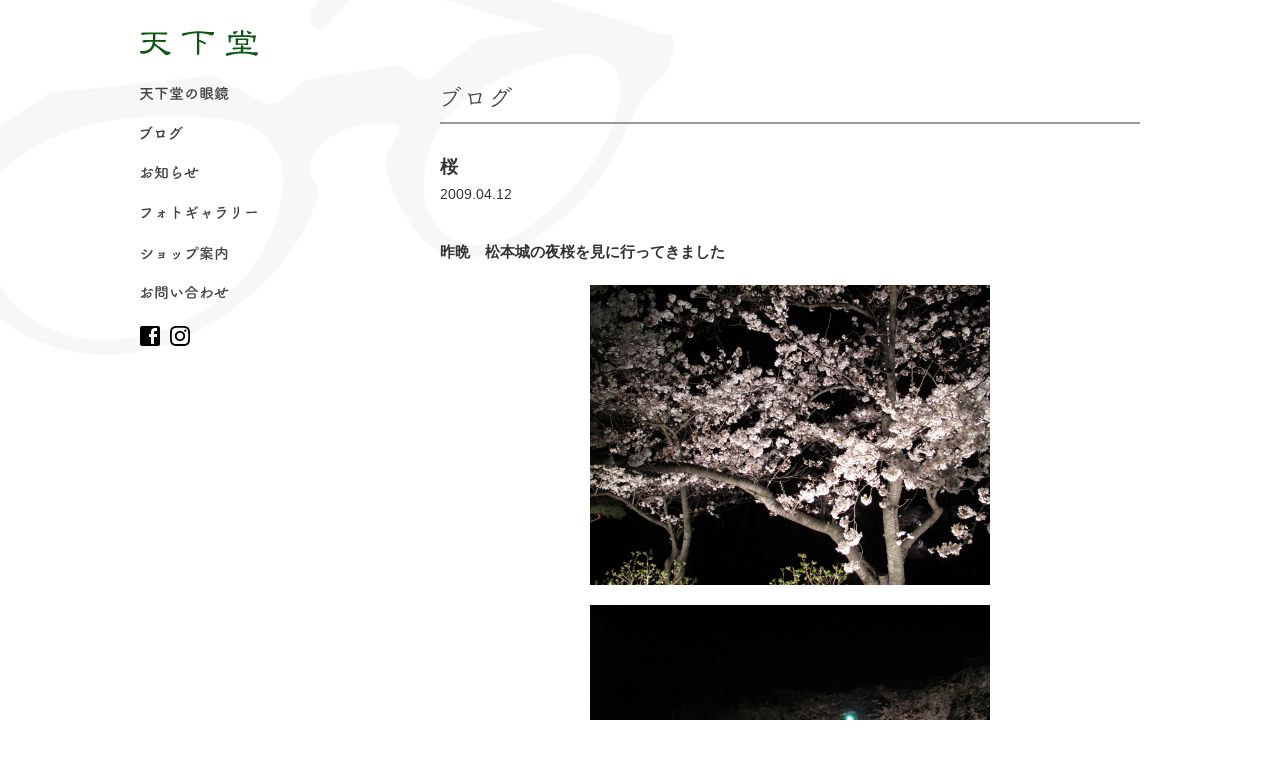

--- FILE ---
content_type: text/css
request_url: https://www.tenkado.jp/wp/wp-content/themes/tenkado/css/pc/style.css?20260116085450
body_size: 3770
content:
@charset "utf-8";

@import url(baguetteBox.min.css);
/* header
++++++++++++++++++++++++++++++*/
header{
	width:118px;
	float:left;
	display:inline;
	}

#container header{
	display:inline;
	position:fixed;
	z-index:99999;
	}

.logo-box,
.logo-box h1{
	width:118px; height:26x;
	margin:30px 0;
	}

nav ul{
	box-sizing: border-box;
	}

nav ul li{
	height:14px;
	padding-bottom:6px;
	margin-bottom:20px;
	overflow:hidden;
	line-height:200%;
	}

nav ul li:nth-child(1){width:89px;}
nav ul li:nth-child(2){width:43px;}
nav ul li:nth-child(3){width:59px;}
nav ul li:nth-child(4){width:118px;}
nav ul li:nth-child(5){width:88px;}
nav ul li:nth-child(6){width:89px;}

nav ul li a{
  display: inline-block;
  vertical-align: middle;
  -webkit-transform: translateZ(0);
  transform: translateZ(0);
  box-shadow: 0 0 1px rgba(0, 0, 0, 0);
  -webkit-backface-visibility: hidden;
  backface-visibility: hidden;
  -moz-osx-font-smoothing: grayscale;
  position: relative;
  overflow: hidden;
}
nav ul li a:before {
  content: "";
  position: absolute;
  z-index: -1;
  left: 0;
  right: 100%;
  top: 17px;
  background: #333;
  height: 2px;
  -webkit-transition-property: right;
  transition-property: right;
  -webkit-transition-duration: 0.2s;
  transition-duration: 0.2s;
  -webkit-transition-timing-function: ease-out;
  transition-timing-function: ease-out;
}
nav ul li a:hover:before, nav ul li a:focus:before, nav ul li a:active:before {
  right: 0;
}


.fb-link{
	width:20px; height:auto;
	}


#notice-btn{
	position:absolute;
	top:0; right:0;
	width:120px; height:120px;
	margin:0;
//	background:url(../../img/common/notice_back.png) no-repeat 0 0;
	cursor: pointer;
	display:inline-block;
	z-index:9998;
	overflow:hidden;
	}
#notice-btn:after{
	content:"";
	width:0; height:0;
	border-top:60px solid #222;
	border-right:60px solid #222;
	border-bottom:60px solid transparent;
	border-left:60px solid transparent;
	position:absolute;
	top:0; right:0;
	display:block;
	}
#notice-btn:hover:after{
	content:"";
	width:0; height:0;
	border-top:60px solid #444;
	border-right:60px solid #444;
	border-bottom:60px solid transparent;
	border-left:60px solid transparent;
	position:absolute;
	top:0; right:0;
	display:block;
	}
#notice-btn span{
	position:absolute;
	top:40px; right:10px;
	font-size:14px;
	line-height:160%;
	color:#FFF;
	transform:rotate(45deg);
	z-index:9999;
	}
#notice-btn span:before{
	content:"";
	background:url(../../img/common/notice_back.png) no-repeat 0 0;
	background-size:40px auto;
	width:40px; height:20px;
	display:block;
	position:absolute;
	top:-15px; right:8px;
	}

.slide-container{
	width: 100%;
	/*以下3行アニメーションに必要*/
	position:absolute;
	top:0;
	z-index: 9999;
	}

#notice-text{
	padding: 33px 0;
	border-bottom: solid 2px #333;
	background:#FFF;
	/*以下アニメーションに必要*/
	display: none;
	}

#notice-text p strong{
	color:#FFF;
	background:#333;
	padding:5px;
	}
/* footer
++++++++++++++++++++++++++++++*/
footer{
	width:100%;
	text-align:center;
//	padding:90px 0 140px;
	padding:60px 0 20px;
	font-size:13px;
//	border-bottom:2px solid #347052;
//	background:url(../../img/common/footer_store.gif) no-repeat center bottom;
	color:#444;
	background:url(../../img/index/brand_back.gif) no-repeat right bottom #F7F8FA;
	}
#footer-inner{
	}
.footer-logo{
	width:133px;
	margin:0 auto 30px;
	}
address span:after,
.shop-info-box span:after{content:"/"; margin:0 10px;}

address span:last-child:after,
.shop-info-box span:last-child:after{content:"";}

.footer-fb{
	width:20px; height:auto;
	margin:30px auto;
	}
#copyright{margin-top:30px;}
#scrollUp{
	bottom:20px;
	right:20px;
	width:64px;
	height:64px;
	background:url(../../img/common/pagetop.png) no-repeat;
	background-size:64px auto;
	text-indent:-9999px;
	}
a#scrollUp:hover{border:none;}
/* index
++++++++++++++++++++++++++++++*/
.copy-box{
	position:absolute;
	top:408px; left:188px;
	width:92px; height:323px;
	overflow:hidden;
	}

.billboard-box{
	position:absolute;
	top:92px; right:0;
	width:794px; height:529px;
	}

.index-about-photo{
	float:left;
	background:url(../../img/index/photo_back.gif) no-repeat 0 0;
	width:415px; height:282px;
	}

.index-about-photo img{
	width:400px; height:267px;
	}

.index-about-box{
	float:right;
	width:540px;
	text-align:center;
	}

/*.index-about-box h2{
	width:128px; height:57px;
	margin:0 auto 20px;
	}*/

.index-about-box h2{
	width:380px; height:auto;
	margin:0 auto 20px;
	}

.index-about-box .h2-test02{
	width:272px; height:auto;
	margin:0 auto 20px;
	}

.index-about-box .h2-test03{
	width:380px; height:auto;
	margin:0 auto 20px;
	}

.index-about-box .h2-test04{
	width:380px; height:auto;
	margin:0 auto 20px;
	}

.index-about-box .h2-test04 span{
	display: block;
	width:80px; height:auto;
	margin:0 auto 10px;
	}

.index-button-box a{
	width:180px;
	height:30px;
	line-height:30px;
	letter-spacing:1px;
	border:1px solid #999;
	text-decoration:none;
	display:block;
	margin:0 auto;
	color:#999;
	font-size:13px;
	text-align:center;
	}

.index-button-box a:after{
	content:"＞";
	display:inline-block;
	margin-left:10px;
	font-weight:bold;
	font-size:80%;
	color:#666;
	}

.index-button-box a:hover{
	color:#FFF;
	background:#347052;
	}

.index-button-box a:hover:after{
	color:#FFF;
	}

#index-staff h2{
	width:150px; height:55px;
	margin:0 auto 30px;
	}

#index-news h2{
	width:83px; height:55px;
	margin:0 auto 30px;
	}

ul.index-blog-list,
ul.index-news-list{
	font-size:0;
	margin-bottom:40px;
	text-align:center;
	}

ul.index-blog-list li{
	display:inline-block;
	width:300px;
	margin-right:50px;
	margin-bottom:40px;
	font-size:15px;
	vertical-align:top;
	}

ul.index-blog-list li:nth-child(3n){margin-right:0;}

ul.index-news-list li{
	display:inline-block;
	width:300px;
	margin-bottom:40px;
	font-size:15px;
	vertical-align:top;
	}

ul.index-news-list li:nth-child(2n){margin-left:50px;}



ul.index-blog-list li .index-blog-photo,
ul.index-news-list li .index-news-photo{
	width:300px; height:200px;
	overflow:hidden;
	margin-bottom:10px;
	}

ul.index-blog-list li .index-blog-photo img,
ul.index-news-list li .index-news-photo img{
	transition:transform 0.3s linear;
	}

ul.index-blog-list li .index-blog-photo img:hover,
ul.index-news-list li .index-news-photo img:hover{
	transform:scale(1.06);
	}

ul.index-blog-list li a,
ul.index-news-list li a{
	text-align:center;
	color:#333;
	text-decoration:none;
	}

ul.index-blog-list li a:hover,
ul.index-news-list li a:hover{
	color:#347052;
	}

.index-blog-title span,
.index-news-title span{
	display:block;
	}

.index-blog-title span.date,
.index-news-title span.date{
	font-size:13px;
	}

#brand-list-box{
	width:100%;
	background:url(../../img/index/brand_back.gif) no-repeat right bottom #F7F8FA;
	padding:50px 0 20px;
	}

#brand-list-box h2{
	width:170px; height:18px;
	margin:0 auto 30px;
	}

.brand-list{
	position:relative;
	margin:0 auto;
	width:1000px;
	text-align:center;
	}

.brand-list li{
	display:inline-block;
	margin:0 40px 30px;
	}

.brand-list li:nth-child(1){width:33px; height:33px; margin:0 40px 30px 30px;}
.brand-list li:nth-child(2){width:35px; height:42px;}
.brand-list li:nth-child(3){width:90px; height:30px;}
.brand-list li:nth-child(4){width:112px; height:20px;}
.brand-list li:nth-child(5){width:92px; height:20px;}
.brand-list li:nth-child(6){width:96px; height:12px; margin:0 0 30px 40px;}
.brand-list li:nth-child(7){width:91px; height:21px;}
.brand-list li:nth-child(8){width:64px; height:22px;}
.brand-list li:nth-child(9){width:95px; height:16px;}
.brand-list li:nth-child(10){width:87px; height:18px;}
.brand-list li:nth-child(11){width:60px; height:35px;}
/* page
++++++++++++++++++++++++++++++*/
section h1{
	font-size:14px;
	line-height:400%;
	margin-bottom:30px;
	padding-bottom:15px;
	border-bottom:2px solid #999;
	overflow:hidden;
	height:22px;
	}

section h1 img{
	width:200px;
	height:22px;
	}

section h2{
	font-size:18px;
	margin-bottom:30px;
	}

/* photogallery
++++++++++++++++++++++++++++++*/
ul.baguetteBox li{
	float:left;
	width:160px;
	margin-right:20px;
	margin-bottom:20px;
	}

ul.baguetteBox li a img{width:160px;}

ul.baguetteBox li:nth-child(4n){margin-right:0;}

/* about
++++++++++++++++++++++++++++++*/
strong.about-strong{
	font-size:18px;
	line-height:180%;
	}

ol.how-to-list{
	counter-reset: number 0;
	margin-bottom:100px;
	}

ol.how-to-list li{
	margin-bottom:40px;
	}

ol.how-to-list li:before{
	counter-increment: number 1;
	content: counter(number,decimal-leading-zero) " ";
	font-size:24px;
	}

ol.how-to-list li span{
	padding:5px;
	border-left:1px solid #333;
	font-size:24px;
	}

ol.how-to-list li div.how-to-text{
	float:left;
	width:360px;
	}

ol.how-to-list li div.how-to-image{
	float:left;
	margin-left:25px;
	width:315px; height:215px;
	background:url(../img/about/photo_back.gif) no-repeat 0 0;
	}

ol.how-to-list li:nth-child(even) div.how-to-image{
	margin-left:0;
	margin-right:25px;
	}

ol.how-to-list li div.how-to-image img{
	width:300px; height:200px;
	}

ol.how-to-list li div.clearfix,
ul.later-list li div.clearfix{
	margin-top:20px;
	}

ul.later-list li{
	border:2px dotted #CCC;
	padding:20px 20px 10px;
	margin:50px 0;
	}

ul.later-list li span{
	font-size:24px;
	}

ul.later-list li p span{
	border:1px solid #333;
	font-size:14px;
	display:block;
	width:7em;
	text-align:center;
	margin-bottom:5px;
	}

/*ul.later-list li div.how-to-text{
	float:left;
	width:300px;
	}

ul.later-list li div.how-to-image{
	float:left;
	margin-right:25px;
	width:315px; height:215px;
	background:url(../img/about/photo_back.gif) no-repeat 0 0;
	margin-bottom:20px;
	}

ul.later-list li div.how-to-image img{
	width:300px; height:200px;
	}*/

.please-box{
    position: relative;
    padding: 30px;
    background-color: #f0f0f0;
	margin-top:30px;
	}

.please-box:after{
    content: "";
    position: absolute;
    bottom: 100%;
    left: 26px;
    height: 0;
    width: 0;
    border: 10px solid transparent;
    border-bottom: 10px solid #f0f0f0;
    border-right: 10px solid #f0f0f0;
	}

.please-box ul{
	margin-bottom:20px;
	}

.please-box ul li{
	float:left;
	width:265px;
	padding:20px;
	background:#FFF;
	margin-right:30px;
	text-align:center;
	}

.please-box ul li:last-child{margin-right:0;}

.please-box ul li a{
	display:block;
	}

table.visit-table{
	width:100%;
	margin:0 0 20px 0;
	border-collapse:collapse;
	}
table.visit-table th{
	position:relative;
	padding:15px;
	width:25%;
	font-weight:normal;
	text-align:center;
	background:#bbb;
	border-left:1px solid #FFF;
	border-right:1px solid #FFF;
	}
table.visit-table th:after{
	position:absolute;
	bottom:-17px; left:78px;
	content:"▼";
	color:#bbb;
	font-size:18px;
	transform:scale(2,1);
	}
table.visit-table td{
	padding:15px;
	background:#ddd;
	text-align:center;
	border-left:1px solid #FFF;
	border-right:1px solid #FFF;
	border-bottom:1px solid #FFF;
	}
table.visit-table th:nth-child(even){
	background:#eee;
	}
table.visit-table th:nth-child(even):after{
	color:#eee;
	}
table.visit-table td:nth-child(even){
	background:#f6f6f6;
	}

ul.visit-list{display:none;}



/* access
++++++++++++++++++++++++++++++*/
#accessMap{
	width:100%;
	height:500px;
	}

.parkingmap{
	width:340px;
	}

/* contact　
++++++++++++++++++++++++++++++*/
table.contact-table{
	width:715px;
	margin:0 auto 25px;
	border-collapse:collapse;
	}

table.contact-table .hissu{
	font-weight:normal;
	color:#FF0000;
	}

table.contact-table caption{
	padding:0 0 10px 0;
	text-align:left;
	font-size:13px;
	font-weight:normal;
	}

table.contact-table th{
	width:150px;
	padding:15px 20px 15px 0;
	text-align:right;
	font-weight:normal;
	}

table.contact-table td{
	padding:15px 20px;
	text-align:left;
	}

table.contact-table td input.input-text{
	width:100%;
	height:2.5em;
	margin:0;
	background:#FCFCFC;
	border:1px solid #CCC;
	}

table.contact-table td input.input-submit{
	width:40%;
	height:3em;
	margin:20px auto 0 auto;
	font-size:14px;
	letter-spacing:1px;
	background:#CCC;
	border:1px solid #999;
	cursor:pointer;
	display:block;
	border:none;
	}

table.contact-table td input.input-submit:hover{
	color:#FFF;
	background:#347052;
	}

table.contact-table td textarea{
	width:100%;
	height:10em;
	background:#FCFCFC;
	border:1px solid #CCC;
	margin:0;
	}

table.contact-table td .caution{
	display:block;
	font-size:13px;
	margin:10px 0 0 0;
	}

table.contact-table td #privacy-box{
	height:200px;
	margin:10px 0;
	padding:15px 15px 0 15px;
	border:1px solid #CCCCCC;
	background:#FCFCFC;
	overflow:auto;
	}

table.contact-table td #privacy-box p{
	margin:0 0 15px 0;
	font-size:12px;
	}

table.contact-table td #privacy-box ol li{
	list-style:decimal outside;
	font-size:12px;
	margin:0 0 15px 15px;
	}

.phone-box{
	text-align:center;
	padding:20px 0 0;
	margin-bottom:40px;
	border:5px solid #F8F8F8;
  	background-image: linear-gradient(
    -45deg,
    #fff 25%,
    #F8F8F8 25%, #F8F8F8 50%,
    #fff 50%, #fff 75%,
    #F8F8F8 75%, #F8F8F8);
  	background-size: 6px 6px;
	}

.phone-box p strong{
	font-size:24px;
	}

.phone-box p span{
	margin-left:10px;
	}

/* blog
++++++++++++++++++++++++++++++*/
ul.blog-archive-list{
	font-size:0;
	text-align:center;
	}

ul.blog-archive-list li{
	display:inline-block;
	width:220px;
	margin-right:20px;
	margin-bottom:40px;
	font-size:15px;
	vertical-align:top;
	}

ul.blog-archive-list li:nth-child(3n){
	margin-right:0;
	}

ul.blog-archive-list li .blog-photo{
	width:220px; height:147px;
	overflow:hidden;
	margin-bottom:5px;
	}

ul.blog-archive-list li .blog-photo img{
	transition:transform 0.3s linear;
	}

ul.blog-archive-list li .blog-photo img:hover{
	transform:scale(1.06);
	}

ul.blog-archive-list li a{
	text-align:center;
	color:#333;
	text-decoration:none;
	}

ul.blog-archive-list li a:hover{
	color:#347052;
	}

ul.blog-archive-list li a span{
	display:block;
	}

ul.blog-archive-list li a span.date{
	font-size:13px;
	}

.pagenavi-box{
	text-align:center;
	}

.entry-title h2{
	font-size:18px;
	}

.entry-title h2 span.date{
	font-size:14px;
	font-weight:normal;
	display:block;
	}

div img.photo{
	margin-bottom:20px;
	}

ul.entry-bottom{
	font-size:0;
	text-align:center;
	margin:50px 0 0;
	padding:0;
	border-top:1px solid #AAA;
	border-bottom:1px solid #AAA;
	}

ul.entry-bottom li{
	display:inline-block;
	font-size:13px;
	line-height:13px;
	margin:0;
	padding:15px 0;
	}
ul.entry-bottom li a{color:#666; text-decoration:none;}
ul.entry-bottom li a:hover{text-decoration:underline;}

ul.entry-bottom li.previous:after{content:"　｜　";}
ul.entry-bottom li.next:before{content:"　｜　";}

/* 20190122
++++++++++++++++++++++++++++++*/
.brand-list li:nth-child(12){width:65px; height:13px; margin:0 10px 40px 40px;}

/* 20191122
++++++++++++++++++++++++++++++*/
.sns-icon{
	float: left;
	margin-right: 10px;
}
.sns-icon img{width: 20px; height: auto;}

ul.footer-sns-list{
	font-size: 0;
	line-height: 0;
	margin: 30px auto;
}
ul.footer-sns-list li{
	display: inline-block;;
	margin: 0 5px;
}
ul.footer-sns-list li img{width: 20px; height: auto;}

/* 20200108
++++++++++++++++++++++++++++++*/
.brand-list li:nth-child(12){width:65px; height:13px; margin:0 10px 40px;}
.brand-list li:nth-child(13){width:33px; height:33px; margin:0 10px 30px 40px;}
